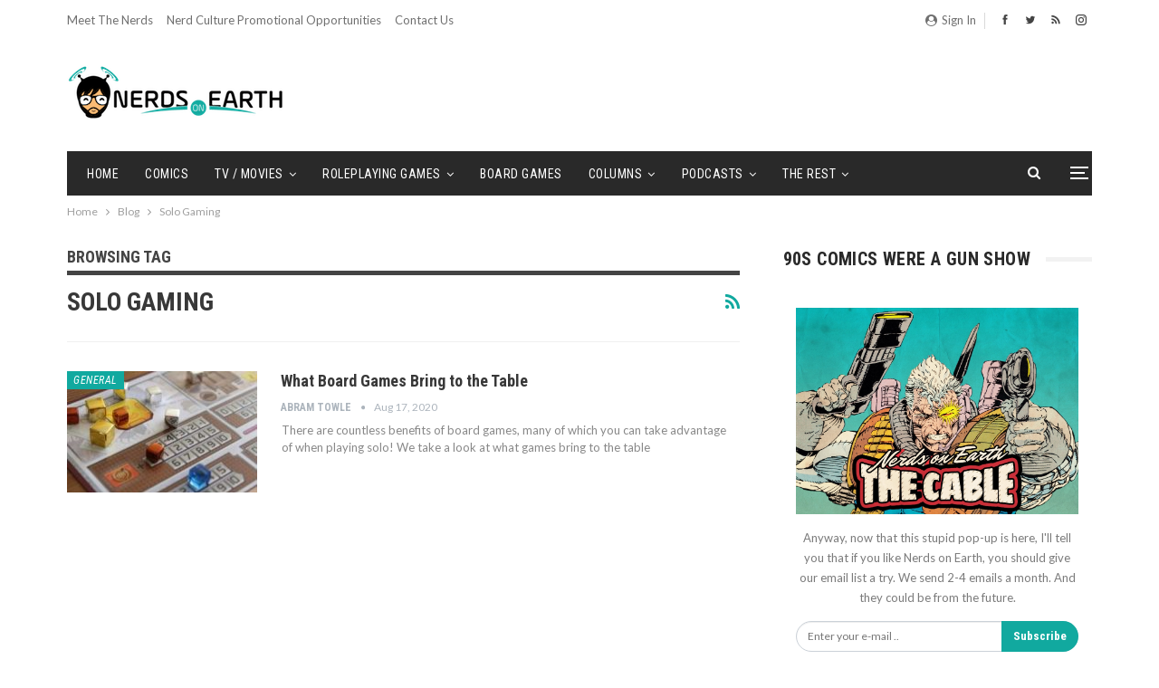

--- FILE ---
content_type: text/html; charset=UTF-8
request_url: https://nerdsonearth.com/tag/solo-gaming/
body_size: 17361
content:

	<!DOCTYPE html>
		<!--[if IE 8]>
	<html class="ie ie8" lang="en-US"> <![endif]-->
	<!--[if IE 9]>
	<html class="ie ie9" lang="en-US"> <![endif]-->
	<!--[if gt IE 9]><!-->
<html lang="en-US"> <!--<![endif]-->
	<head>
		<!-- Google Tag Manager -->
<script>(function(w,d,s,l,i){w[l]=w[l]||[];w[l].push({'gtm.start':
new Date().getTime(),event:'gtm.js'});var f=d.getElementsByTagName(s)[0],
j=d.createElement(s),dl=l!='dataLayer'?'&l='+l:'';j.async=true;j.src=
'https://www.googletagmanager.com/gtm.js?id='+i+dl;f.parentNode.insertBefore(j,f);
})(window,document,'script','dataLayer','GTM-5H68W7L');</script>
<!-- End Google Tag Manager -->



		<meta charset="UTF-8">
		<meta http-equiv="X-UA-Compatible" content="IE=edge">
		<meta name="viewport" content="width=device-width, initial-scale=1.0">
		<link rel="pingback" href="https://nerdsonearth.com/xmlrpc.php"/>

		<meta name='robots' content='max-image-preview:large' />
	<style>img:is([sizes="auto" i], [sizes^="auto," i]) { contain-intrinsic-size: 3000px 1500px }</style>
	
	<!-- This site is optimized with the Yoast SEO Premium plugin v14.1 - https://yoast.com/wordpress/plugins/seo/ -->
	<title>Solo Gaming Archives - Nerds on Earth</title>
	<meta name="robots" content="index, follow" />
	<meta name="googlebot" content="index, follow, max-snippet:-1, max-image-preview:large, max-video-preview:-1" />
	<meta name="bingbot" content="index, follow, max-snippet:-1, max-image-preview:large, max-video-preview:-1" />
	<link rel="canonical" href="https://nerdsonearth.com/tag/solo-gaming/" />
	<meta property="og:locale" content="en_US" />
	<meta property="og:type" content="article" />
	<meta property="og:title" content="Solo Gaming Archives - Nerds on Earth" />
	<meta property="og:url" content="https://nerdsonearth.com/tag/solo-gaming/" />
	<meta property="og:site_name" content="Nerds on Earth" />
	<meta name="twitter:card" content="summary" />
	<meta name="twitter:site" content="@nerdsonearth" />
	<script type="application/ld+json" class="yoast-schema-graph">{"@context":"https://schema.org","@graph":[{"@type":"WebSite","@id":"https://nerdsonearth.com/#website","url":"https://nerdsonearth.com/","name":"Nerds on Earth","description":"The best place on earth for nerds.","potentialAction":[{"@type":"SearchAction","target":"https://nerdsonearth.com/?s={search_term_string}","query-input":"required name=search_term_string"}],"inLanguage":"en-US"},{"@type":"CollectionPage","@id":"https://nerdsonearth.com/tag/solo-gaming/#webpage","url":"https://nerdsonearth.com/tag/solo-gaming/","name":"Solo Gaming Archives - Nerds on Earth","isPartOf":{"@id":"https://nerdsonearth.com/#website"},"inLanguage":"en-US"}]}</script>
	<!-- / Yoast SEO Premium plugin. -->


<link rel='dns-prefetch' href='//fonts.googleapis.com' />
<script type="text/javascript">
/* <![CDATA[ */
window._wpemojiSettings = {"baseUrl":"https:\/\/s.w.org\/images\/core\/emoji\/16.0.1\/72x72\/","ext":".png","svgUrl":"https:\/\/s.w.org\/images\/core\/emoji\/16.0.1\/svg\/","svgExt":".svg","source":{"concatemoji":"https:\/\/nerdsonearth.com\/wp-includes\/js\/wp-emoji-release.min.js?ver=6.8.3"}};
/*! This file is auto-generated */
!function(s,n){var o,i,e;function c(e){try{var t={supportTests:e,timestamp:(new Date).valueOf()};sessionStorage.setItem(o,JSON.stringify(t))}catch(e){}}function p(e,t,n){e.clearRect(0,0,e.canvas.width,e.canvas.height),e.fillText(t,0,0);var t=new Uint32Array(e.getImageData(0,0,e.canvas.width,e.canvas.height).data),a=(e.clearRect(0,0,e.canvas.width,e.canvas.height),e.fillText(n,0,0),new Uint32Array(e.getImageData(0,0,e.canvas.width,e.canvas.height).data));return t.every(function(e,t){return e===a[t]})}function u(e,t){e.clearRect(0,0,e.canvas.width,e.canvas.height),e.fillText(t,0,0);for(var n=e.getImageData(16,16,1,1),a=0;a<n.data.length;a++)if(0!==n.data[a])return!1;return!0}function f(e,t,n,a){switch(t){case"flag":return n(e,"\ud83c\udff3\ufe0f\u200d\u26a7\ufe0f","\ud83c\udff3\ufe0f\u200b\u26a7\ufe0f")?!1:!n(e,"\ud83c\udde8\ud83c\uddf6","\ud83c\udde8\u200b\ud83c\uddf6")&&!n(e,"\ud83c\udff4\udb40\udc67\udb40\udc62\udb40\udc65\udb40\udc6e\udb40\udc67\udb40\udc7f","\ud83c\udff4\u200b\udb40\udc67\u200b\udb40\udc62\u200b\udb40\udc65\u200b\udb40\udc6e\u200b\udb40\udc67\u200b\udb40\udc7f");case"emoji":return!a(e,"\ud83e\udedf")}return!1}function g(e,t,n,a){var r="undefined"!=typeof WorkerGlobalScope&&self instanceof WorkerGlobalScope?new OffscreenCanvas(300,150):s.createElement("canvas"),o=r.getContext("2d",{willReadFrequently:!0}),i=(o.textBaseline="top",o.font="600 32px Arial",{});return e.forEach(function(e){i[e]=t(o,e,n,a)}),i}function t(e){var t=s.createElement("script");t.src=e,t.defer=!0,s.head.appendChild(t)}"undefined"!=typeof Promise&&(o="wpEmojiSettingsSupports",i=["flag","emoji"],n.supports={everything:!0,everythingExceptFlag:!0},e=new Promise(function(e){s.addEventListener("DOMContentLoaded",e,{once:!0})}),new Promise(function(t){var n=function(){try{var e=JSON.parse(sessionStorage.getItem(o));if("object"==typeof e&&"number"==typeof e.timestamp&&(new Date).valueOf()<e.timestamp+604800&&"object"==typeof e.supportTests)return e.supportTests}catch(e){}return null}();if(!n){if("undefined"!=typeof Worker&&"undefined"!=typeof OffscreenCanvas&&"undefined"!=typeof URL&&URL.createObjectURL&&"undefined"!=typeof Blob)try{var e="postMessage("+g.toString()+"("+[JSON.stringify(i),f.toString(),p.toString(),u.toString()].join(",")+"));",a=new Blob([e],{type:"text/javascript"}),r=new Worker(URL.createObjectURL(a),{name:"wpTestEmojiSupports"});return void(r.onmessage=function(e){c(n=e.data),r.terminate(),t(n)})}catch(e){}c(n=g(i,f,p,u))}t(n)}).then(function(e){for(var t in e)n.supports[t]=e[t],n.supports.everything=n.supports.everything&&n.supports[t],"flag"!==t&&(n.supports.everythingExceptFlag=n.supports.everythingExceptFlag&&n.supports[t]);n.supports.everythingExceptFlag=n.supports.everythingExceptFlag&&!n.supports.flag,n.DOMReady=!1,n.readyCallback=function(){n.DOMReady=!0}}).then(function(){return e}).then(function(){var e;n.supports.everything||(n.readyCallback(),(e=n.source||{}).concatemoji?t(e.concatemoji):e.wpemoji&&e.twemoji&&(t(e.twemoji),t(e.wpemoji)))}))}((window,document),window._wpemojiSettings);
/* ]]> */
</script>
<style id='wp-emoji-styles-inline-css' type='text/css'>

	img.wp-smiley, img.emoji {
		display: inline !important;
		border: none !important;
		box-shadow: none !important;
		height: 1em !important;
		width: 1em !important;
		margin: 0 0.07em !important;
		vertical-align: -0.1em !important;
		background: none !important;
		padding: 0 !important;
	}
</style>
<link rel='stylesheet' id='wp-block-library-css' href='https://nerdsonearth.com/wp-includes/css/dist/block-library/style.min.css?ver=6.8.3' type='text/css' media='all' />
<style id='classic-theme-styles-inline-css' type='text/css'>
/*! This file is auto-generated */
.wp-block-button__link{color:#fff;background-color:#32373c;border-radius:9999px;box-shadow:none;text-decoration:none;padding:calc(.667em + 2px) calc(1.333em + 2px);font-size:1.125em}.wp-block-file__button{background:#32373c;color:#fff;text-decoration:none}
</style>
<style id='powerpress-player-block-style-inline-css' type='text/css'>


</style>
<style id='global-styles-inline-css' type='text/css'>
:root{--wp--preset--aspect-ratio--square: 1;--wp--preset--aspect-ratio--4-3: 4/3;--wp--preset--aspect-ratio--3-4: 3/4;--wp--preset--aspect-ratio--3-2: 3/2;--wp--preset--aspect-ratio--2-3: 2/3;--wp--preset--aspect-ratio--16-9: 16/9;--wp--preset--aspect-ratio--9-16: 9/16;--wp--preset--color--black: #000000;--wp--preset--color--cyan-bluish-gray: #abb8c3;--wp--preset--color--white: #ffffff;--wp--preset--color--pale-pink: #f78da7;--wp--preset--color--vivid-red: #cf2e2e;--wp--preset--color--luminous-vivid-orange: #ff6900;--wp--preset--color--luminous-vivid-amber: #fcb900;--wp--preset--color--light-green-cyan: #7bdcb5;--wp--preset--color--vivid-green-cyan: #00d084;--wp--preset--color--pale-cyan-blue: #8ed1fc;--wp--preset--color--vivid-cyan-blue: #0693e3;--wp--preset--color--vivid-purple: #9b51e0;--wp--preset--gradient--vivid-cyan-blue-to-vivid-purple: linear-gradient(135deg,rgba(6,147,227,1) 0%,rgb(155,81,224) 100%);--wp--preset--gradient--light-green-cyan-to-vivid-green-cyan: linear-gradient(135deg,rgb(122,220,180) 0%,rgb(0,208,130) 100%);--wp--preset--gradient--luminous-vivid-amber-to-luminous-vivid-orange: linear-gradient(135deg,rgba(252,185,0,1) 0%,rgba(255,105,0,1) 100%);--wp--preset--gradient--luminous-vivid-orange-to-vivid-red: linear-gradient(135deg,rgba(255,105,0,1) 0%,rgb(207,46,46) 100%);--wp--preset--gradient--very-light-gray-to-cyan-bluish-gray: linear-gradient(135deg,rgb(238,238,238) 0%,rgb(169,184,195) 100%);--wp--preset--gradient--cool-to-warm-spectrum: linear-gradient(135deg,rgb(74,234,220) 0%,rgb(151,120,209) 20%,rgb(207,42,186) 40%,rgb(238,44,130) 60%,rgb(251,105,98) 80%,rgb(254,248,76) 100%);--wp--preset--gradient--blush-light-purple: linear-gradient(135deg,rgb(255,206,236) 0%,rgb(152,150,240) 100%);--wp--preset--gradient--blush-bordeaux: linear-gradient(135deg,rgb(254,205,165) 0%,rgb(254,45,45) 50%,rgb(107,0,62) 100%);--wp--preset--gradient--luminous-dusk: linear-gradient(135deg,rgb(255,203,112) 0%,rgb(199,81,192) 50%,rgb(65,88,208) 100%);--wp--preset--gradient--pale-ocean: linear-gradient(135deg,rgb(255,245,203) 0%,rgb(182,227,212) 50%,rgb(51,167,181) 100%);--wp--preset--gradient--electric-grass: linear-gradient(135deg,rgb(202,248,128) 0%,rgb(113,206,126) 100%);--wp--preset--gradient--midnight: linear-gradient(135deg,rgb(2,3,129) 0%,rgb(40,116,252) 100%);--wp--preset--font-size--small: 13px;--wp--preset--font-size--medium: 20px;--wp--preset--font-size--large: 36px;--wp--preset--font-size--x-large: 42px;--wp--preset--spacing--20: 0.44rem;--wp--preset--spacing--30: 0.67rem;--wp--preset--spacing--40: 1rem;--wp--preset--spacing--50: 1.5rem;--wp--preset--spacing--60: 2.25rem;--wp--preset--spacing--70: 3.38rem;--wp--preset--spacing--80: 5.06rem;--wp--preset--shadow--natural: 6px 6px 9px rgba(0, 0, 0, 0.2);--wp--preset--shadow--deep: 12px 12px 50px rgba(0, 0, 0, 0.4);--wp--preset--shadow--sharp: 6px 6px 0px rgba(0, 0, 0, 0.2);--wp--preset--shadow--outlined: 6px 6px 0px -3px rgba(255, 255, 255, 1), 6px 6px rgba(0, 0, 0, 1);--wp--preset--shadow--crisp: 6px 6px 0px rgba(0, 0, 0, 1);}:where(.is-layout-flex){gap: 0.5em;}:where(.is-layout-grid){gap: 0.5em;}body .is-layout-flex{display: flex;}.is-layout-flex{flex-wrap: wrap;align-items: center;}.is-layout-flex > :is(*, div){margin: 0;}body .is-layout-grid{display: grid;}.is-layout-grid > :is(*, div){margin: 0;}:where(.wp-block-columns.is-layout-flex){gap: 2em;}:where(.wp-block-columns.is-layout-grid){gap: 2em;}:where(.wp-block-post-template.is-layout-flex){gap: 1.25em;}:where(.wp-block-post-template.is-layout-grid){gap: 1.25em;}.has-black-color{color: var(--wp--preset--color--black) !important;}.has-cyan-bluish-gray-color{color: var(--wp--preset--color--cyan-bluish-gray) !important;}.has-white-color{color: var(--wp--preset--color--white) !important;}.has-pale-pink-color{color: var(--wp--preset--color--pale-pink) !important;}.has-vivid-red-color{color: var(--wp--preset--color--vivid-red) !important;}.has-luminous-vivid-orange-color{color: var(--wp--preset--color--luminous-vivid-orange) !important;}.has-luminous-vivid-amber-color{color: var(--wp--preset--color--luminous-vivid-amber) !important;}.has-light-green-cyan-color{color: var(--wp--preset--color--light-green-cyan) !important;}.has-vivid-green-cyan-color{color: var(--wp--preset--color--vivid-green-cyan) !important;}.has-pale-cyan-blue-color{color: var(--wp--preset--color--pale-cyan-blue) !important;}.has-vivid-cyan-blue-color{color: var(--wp--preset--color--vivid-cyan-blue) !important;}.has-vivid-purple-color{color: var(--wp--preset--color--vivid-purple) !important;}.has-black-background-color{background-color: var(--wp--preset--color--black) !important;}.has-cyan-bluish-gray-background-color{background-color: var(--wp--preset--color--cyan-bluish-gray) !important;}.has-white-background-color{background-color: var(--wp--preset--color--white) !important;}.has-pale-pink-background-color{background-color: var(--wp--preset--color--pale-pink) !important;}.has-vivid-red-background-color{background-color: var(--wp--preset--color--vivid-red) !important;}.has-luminous-vivid-orange-background-color{background-color: var(--wp--preset--color--luminous-vivid-orange) !important;}.has-luminous-vivid-amber-background-color{background-color: var(--wp--preset--color--luminous-vivid-amber) !important;}.has-light-green-cyan-background-color{background-color: var(--wp--preset--color--light-green-cyan) !important;}.has-vivid-green-cyan-background-color{background-color: var(--wp--preset--color--vivid-green-cyan) !important;}.has-pale-cyan-blue-background-color{background-color: var(--wp--preset--color--pale-cyan-blue) !important;}.has-vivid-cyan-blue-background-color{background-color: var(--wp--preset--color--vivid-cyan-blue) !important;}.has-vivid-purple-background-color{background-color: var(--wp--preset--color--vivid-purple) !important;}.has-black-border-color{border-color: var(--wp--preset--color--black) !important;}.has-cyan-bluish-gray-border-color{border-color: var(--wp--preset--color--cyan-bluish-gray) !important;}.has-white-border-color{border-color: var(--wp--preset--color--white) !important;}.has-pale-pink-border-color{border-color: var(--wp--preset--color--pale-pink) !important;}.has-vivid-red-border-color{border-color: var(--wp--preset--color--vivid-red) !important;}.has-luminous-vivid-orange-border-color{border-color: var(--wp--preset--color--luminous-vivid-orange) !important;}.has-luminous-vivid-amber-border-color{border-color: var(--wp--preset--color--luminous-vivid-amber) !important;}.has-light-green-cyan-border-color{border-color: var(--wp--preset--color--light-green-cyan) !important;}.has-vivid-green-cyan-border-color{border-color: var(--wp--preset--color--vivid-green-cyan) !important;}.has-pale-cyan-blue-border-color{border-color: var(--wp--preset--color--pale-cyan-blue) !important;}.has-vivid-cyan-blue-border-color{border-color: var(--wp--preset--color--vivid-cyan-blue) !important;}.has-vivid-purple-border-color{border-color: var(--wp--preset--color--vivid-purple) !important;}.has-vivid-cyan-blue-to-vivid-purple-gradient-background{background: var(--wp--preset--gradient--vivid-cyan-blue-to-vivid-purple) !important;}.has-light-green-cyan-to-vivid-green-cyan-gradient-background{background: var(--wp--preset--gradient--light-green-cyan-to-vivid-green-cyan) !important;}.has-luminous-vivid-amber-to-luminous-vivid-orange-gradient-background{background: var(--wp--preset--gradient--luminous-vivid-amber-to-luminous-vivid-orange) !important;}.has-luminous-vivid-orange-to-vivid-red-gradient-background{background: var(--wp--preset--gradient--luminous-vivid-orange-to-vivid-red) !important;}.has-very-light-gray-to-cyan-bluish-gray-gradient-background{background: var(--wp--preset--gradient--very-light-gray-to-cyan-bluish-gray) !important;}.has-cool-to-warm-spectrum-gradient-background{background: var(--wp--preset--gradient--cool-to-warm-spectrum) !important;}.has-blush-light-purple-gradient-background{background: var(--wp--preset--gradient--blush-light-purple) !important;}.has-blush-bordeaux-gradient-background{background: var(--wp--preset--gradient--blush-bordeaux) !important;}.has-luminous-dusk-gradient-background{background: var(--wp--preset--gradient--luminous-dusk) !important;}.has-pale-ocean-gradient-background{background: var(--wp--preset--gradient--pale-ocean) !important;}.has-electric-grass-gradient-background{background: var(--wp--preset--gradient--electric-grass) !important;}.has-midnight-gradient-background{background: var(--wp--preset--gradient--midnight) !important;}.has-small-font-size{font-size: var(--wp--preset--font-size--small) !important;}.has-medium-font-size{font-size: var(--wp--preset--font-size--medium) !important;}.has-large-font-size{font-size: var(--wp--preset--font-size--large) !important;}.has-x-large-font-size{font-size: var(--wp--preset--font-size--x-large) !important;}
:where(.wp-block-post-template.is-layout-flex){gap: 1.25em;}:where(.wp-block-post-template.is-layout-grid){gap: 1.25em;}
:where(.wp-block-columns.is-layout-flex){gap: 2em;}:where(.wp-block-columns.is-layout-grid){gap: 2em;}
:root :where(.wp-block-pullquote){font-size: 1.5em;line-height: 1.6;}
</style>
<link rel='stylesheet' id='contact-form-7-css' href='https://nerdsonearth.com/wp-content/plugins/contact-form-7/includes/css/styles.css?ver=6.1.4' type='text/css' media='all' />
<link rel='stylesheet' id='wp-components-css' href='https://nerdsonearth.com/wp-includes/css/dist/components/style.min.css?ver=6.8.3' type='text/css' media='all' />
<link rel='stylesheet' id='godaddy-styles-css' href='https://nerdsonearth.com/wp-content/mu-plugins/vendor/wpex/godaddy-launch/includes/Dependencies/GoDaddy/Styles/build/latest.css?ver=2.0.2' type='text/css' media='all' />
<link rel='stylesheet' id='better-framework-main-fonts-css' href='https://fonts.googleapis.com/css?family=Lato:400,400italic%7CRoboto+Condensed:700,400italic,400%7COpen+Sans:400%7CNoto+Sans:400&#038;display=swap' type='text/css' media='all' />
<script type="text/javascript" src="https://nerdsonearth.com/wp-includes/js/jquery/jquery.min.js?ver=3.7.1" id="jquery-core-js"></script>
<script type="text/javascript" src="https://nerdsonearth.com/wp-includes/js/jquery/jquery-migrate.min.js?ver=3.4.1" id="jquery-migrate-js"></script>
<!--[if lt IE 9]>
<script type="text/javascript" src="https://nerdsonearth.com/wp-content/themes/publisher_rename/includes/libs/better-framework/assets/js/html5shiv.min.js?ver=3.15.0" id="bf-html5shiv-js"></script>
<![endif]-->
<!--[if lt IE 9]>
<script type="text/javascript" src="https://nerdsonearth.com/wp-content/themes/publisher_rename/includes/libs/better-framework/assets/js/respond.min.js?ver=3.15.0" id="bf-respond-js"></script>
<![endif]-->
<link rel="https://api.w.org/" href="https://nerdsonearth.com/wp-json/" /><link rel="alternate" title="JSON" type="application/json" href="https://nerdsonearth.com/wp-json/wp/v2/tags/30233" /><link rel="EditURI" type="application/rsd+xml" title="RSD" href="https://nerdsonearth.com/xmlrpc.php?rsd" />
<meta name="generator" content="WordPress 6.8.3" />
            <script type="text/javascript"><!--
                                function powerpress_pinw(pinw_url){window.open(pinw_url, 'PowerPressPlayer','toolbar=0,status=0,resizable=1,width=460,height=320');	return false;}
                //-->

                // tabnab protection
                window.addEventListener('load', function () {
                    // make all links have rel="noopener noreferrer"
                    document.querySelectorAll('a[target="_blank"]').forEach(link => {
                        link.setAttribute('rel', 'noopener noreferrer');
                    });
                });
            </script>
            <meta name="description" content="There are countless benefits of board games, many of which you can take advantage of when playing solo! We take a look at what games bring to the table">
<meta name="google-site-verification" content="PXT0mQp5-NmGPO_lh1sNtR7JVQgcSWaF3ApXToXV3AM" />

<script async='async'
src='https://www.googletagservices.com/tag/js/gpt.js'></script>
<script>
var googletag = googletag || {};
googletag.cmd = googletag.cmd || [];
</script>

<script>
googletag.cmd.push(function() {
  googletag.defineSlot('/21368408/nerdsonearth-com_300x250', [300,
250], 'div-gpt-ad-1531898278138-0').addService(googletag.pubads());
  googletag.defineSlot('/21368408/nerdsonearth-com_728x90', [728,
90], 'div-gpt-ad-1531898278138-1').addService(googletag.pubads());
  googletag.pubads().enableSingleRequest();
  googletag.enableServices();
});
</script>			<link rel="shortcut icon" href="https://nerdsonearth.com/wp-content/uploads/2018/05/nerds_head_tiny_menu_bar.png"><meta name="generator" content="Powered by WPBakery Page Builder - drag and drop page builder for WordPress."/>
<script type="application/ld+json">{
    "@context": "http://schema.org/",
    "@type": "Organization",
    "@id": "#organization",
    "logo": {
        "@type": "ImageObject",
        "url": "https://nerdsonearth.com/wp-content/uploads/2017/08/noe-logo-large.png"
    },
    "url": "https://nerdsonearth.com/",
    "name": "Nerds on Earth",
    "description": "The best place on earth for nerds."
}</script>
<script type="application/ld+json">{
    "@context": "http://schema.org/",
    "@type": "WebSite",
    "name": "Nerds on Earth",
    "alternateName": "The best place on earth for nerds.",
    "url": "https://nerdsonearth.com/"
}</script>
<link rel='stylesheet' id='bf-minifed-css-1' href='https://nerdsonearth.com/wp-content/bs-booster-cache/0e9cf7c025a92f050f4088c64280a51e.css' type='text/css' media='all' />
<link rel='stylesheet' id='7.11.0-1768507871' href='https://nerdsonearth.com/wp-content/bs-booster-cache/91a60218e9b49229c3be2669d2acadf0.css' type='text/css' media='all' />
<link rel="icon" href="https://nerdsonearth.com/wp-content/uploads/2018/04/cropped-nerds_head_thumb2-100x100.png" sizes="32x32" />
<link rel="icon" href="https://nerdsonearth.com/wp-content/uploads/2018/04/cropped-nerds_head_thumb2-300x300.png" sizes="192x192" />
<link rel="apple-touch-icon" href="https://nerdsonearth.com/wp-content/uploads/2018/04/cropped-nerds_head_thumb2-300x300.png" />
<meta name="msapplication-TileImage" content="https://nerdsonearth.com/wp-content/uploads/2018/04/cropped-nerds_head_thumb2-300x300.png" />
		<style type="text/css" id="wp-custom-css">
			/*Author: Adam SIms
Date: 5/10/18
Purpose: Removes Yellow background color and text color. Removes yello button colors. 
Changes the hover color of submenus to black */


/* This block of code changes the majority of post names and text to the NOE Logo Color */
.main-bg-color, .main-menu.menu .sub-menu li.current-menu-item:hover>a:hover, .main-menu.menu .better-custom-badge, .off-canvas-menu .menu .better-custom-badge, ul.sub-menu.bs-pretty-tabs-elements .mega-menu.mega-type-link .mega-links>li:hover>a, .widget.widget_nav_menu .menu .better-custom-badge, .widget.widget_nav_menu ul.menu li>a:hover, .widget.widget_nav_menu ul.menu li.current-menu-item>a, .rh-header .menu-container .resp-menu .better-custom-badge, .bs-popular-categories .bs-popular-term-item:hover .term-count, .widget.widget_tag_cloud .tagcloud a:hover, span.dropcap.dropcap-square, span.dropcap.dropcap-circle, .better-control-nav li a.better-active, .better-control-nav li:hover a, .main-menu.menu>li:hover>a:before, .main-menu.menu>li.current-menu-parent>a:before, .main-menu.menu>li.current-menu-item>a:before, .main-slider .better-control-nav li a.better-active, .main-slider .better-control-nav li:hover a, .site-footer.color-scheme-dark .footer-widgets .widget.widget_tag_cloud .tagcloud a:hover, .site-footer.color-scheme-dark .footer-widgets .widget.widget_nav_menu ul.menu li a:hover, .entry-terms.via a:hover, .entry-terms.source a:hover, .entry-terms.post-tags a:hover, .comment-respond #cancel-comment-reply-link, .better-newsticker .heading, .better-newsticker .control-nav span:hover, .listing-item-text-1:hover .term-badges.floated .term-badge a, .term-badges.floated a, .archive-title .term-badges span.term-badge a:hover, .post-tp-1-header .term-badges a:hover, .archive-title .term-badges a:hover, .listing-item-tb-2:hover .term-badges.floated .term-badge a, .btn-bs-pagination:hover, .btn-bs-pagination.hover, .btn-bs-pagination.bs-pagination-in-loading, .bs-slider-dots .bs-slider-active>.bts-bs-dots-btn, .listing-item-classic:hover a.read-more, .bs-loading>div, .pagination.bs-links-pagination a:hover, .footer-widgets .bs-popular-categories .bs-popular-term-item:hover .term-count, .footer-widgets .widget .better-control-nav li a:hover, .footer-widgets .widget .better-control-nav li a.better-active, .bs-slider-2-item .content-container a.read-more:hover, .bs-slider-3-item .content-container a.read-more:hover, .main-menu.menu .sub-menu li.current-menu-item:hover>a,  .bs-slider-2-item .term-badges.floated .term-badge a, .bs-slider-3-item .term-badges.floated .term-badge a, .listing-item-blog:hover a.read-more, .back-top, .site-header .shop-cart-container .cart-handler .cart-count, .site-header .shop-cart-container .cart-box:after, .single-attachment-content .return-to:hover .fa, .topbar .topbar-date, .ajax-search-results:after, .better-gallery .gallery-title .prev:hover, .better-gallery .gallery-title .next:hover, .comments-template-multiple .nav-tabs .active a:after, .comments-template-multiple .active .comments-count, .off-canvas-inner:after, .more-stories:before, .bs-push-noti .bs-push-noti-wrapper-icon, .post-count-badge.pcb-t1.pcb-s1, .bs-fpe.bs-fpe-t2 thead {
    background-color:#11a99f !important;
}
/*This block of code changes the hover over color change for sub menus to black instead of yellow*/
.main-menu.menu .sub-menu>li:hover>a {
	 background-color:#000000 !important;

}

/*This Block of Code Changes all Headers, Menus, and sub-menus text to the NOE Logo Color */
.main-color, .screen-reader-text:hover, .screen-reader-text:active, .screen-reader-text:focus, .widget.widget_nav_menu .menu .better-custom-badge, .widget.widget_recent_comments a:hover, .bs-popular-categories .bs-popular-term-item, .main-menu.menu .sub-menu li.current-menu-item>a, .bs-about .about-link a, .comment-list .comment-footer .comment-reply-link:hover, .comment-list li.bypostauthor>article>.comment-meta .comment-author a, .comment-list li.bypostauthor>article>.comment-meta .comment-author, .comment-list .comment-footer .comment-edit-link:hover, .comment-respond #cancel-comment-reply-link, span.dropcap.dropcap-square-outline, span.dropcap.dropcap-circle-outline, ul.bs-shortcode-list li:before, a:hover, .post-meta a:hover, .site-header .top-menu.menu>li:hover>a, .site-header .top-menu.menu .sub-menu>li:hover>a, .mega-menu.mega-type-link-list .mega-links>li>a:hover, .mega-menu.mega-type-link-list .mega-links>li:hover>a, .listing-item .post-footer .post-share:hover .share-handler, .listing-item-classic .title a:hover, .single-post-content>.post-author .pre-head a:hover, .single-post-content a, .single-page-simple-content a, .site-header .search-container:hover .search-handler, .site-header .shop-cart-container.open .cart-handler, .site-header .shop-cart-container:hover .cart-handler, .site-footer .copy-2 a:hover, .site-footer .copy-1 a:hover, ul.menu.footer-menu li>a:hover, .rh-header .menu-container .resp-menu li:hover>a, .listing-item-classic:hover .title a, .post-meta a:hover, .pagination.bs-numbered-pagination>span, .pagination.bs-numbered-pagination .wp-pagenavi a:hover, .pagination.bs-numbered-pagination .page-numbers:hover, .pagination.bs-numbered-pagination .wp-pagenavi .current, .pagination.bs-numbered-pagination .current, .listing-item-text-1:hover .title a, .listing-item-text-2:hover .title a, .listing-item-text-3:hover .title a, .listing-item-text-4:hover .title a, .bs-popular-categories .bs-popular-term-item:hover, .main-menu.menu>li:hover>a, .listing-mg-5-item:hover .title, .listing-item-tall:hover>.title, .bs-text a, .wpb_text_column a, .bf-breadcrumb .bf-breadcrumb-item a:hover span, .off-canvas-menu li.current-menu-item>a, .entry-content.off_canvas_footer-info a, .comment-list .comment-content em.needs-approve, .main-menu.menu>li.current-menu-parent>a, .main-menu.menu>li.current-menu-item>a, .archive-title .rss-link {
    color : #11a99f !important;
    
}


/*This block of code changes all buttons to have the NOE Logo Color*/
button, .btn, html input[type="button"], input[type="reset"], input[type="submit"], input[type="button"], .btn:focus, .btn:hover, button:focus, button:hover, html input[type="button"]:focus, html input[type="button"]:hover, input[type="reset"]:focus, input[type="reset"]:hover, input[type="submit"]:focus, input[type="submit"]:hover, input[type="button"]:focus, input[type="button"]:hover {
    background-color: #11a99f !important;
}
/*End of all code that changes Yellow Color */		</style>
		<script async='async'
src='https://www.googletagservices.com/tag/js/gpt.js'></script>

<script>
 var googletag = googletag || {};
 googletag.cmd = googletag.cmd || [];
</script>

<script>
 googletag.cmd.push(function() {
   googletag.defineSlot('/21368408/nerdsonearth-com_300x250', [300,
250], 'div-gpt-ad-1531898278138-0').addService(googletag.pubads());
   googletag.defineSlot('/21368408/nerdsonearth-com_728x90', [728,
90], 'div-gpt-ad-1531898278138-1').addService(googletag.pubads());
   googletag.pubads().enableSingleRequest();
   googletag.enableServices();
 });
</script><noscript><style> .wpb_animate_when_almost_visible { opacity: 1; }</style></noscript>	</head>

<body class="archive tag tag-solo-gaming tag-30233 wp-theme-publisher_rename bs-theme bs-publisher bs-publisher-classic-magazine active-light-box ltr close-rh page-layout-2-col page-layout-2-col-right full-width active-sticky-sidebar main-menu-sticky-smart main-menu-boxed active-ajax-search  bs-show-ha bs-show-ha-b wpb-js-composer js-comp-ver-6.7.0 vc_responsive bs-ll-a" dir="ltr">
<!-- Global site tag (gtag.js) - Google Analytics -->
<script async src="https://www.googletagmanager.com/gtag/js?id=UA-51291734-1"></script>
<script>




  window.dataLayer = window.dataLayer || [];
  function gtag(){dataLayer.push(arguments);}
  gtag('js', new Date());

  gtag('config', 'UA-51291734-1');
</script>
<!-- Google Tag Manager (noscript) -->
<noscript><iframe src="https://www.googletagmanager.com/ns.html?id=GTM-5H68W7L"
height="0" width="0" style="display:none;visibility:hidden"></iframe></noscript>
<!-- End Google Tag Manager (noscript) --><div class="off-canvas-overlay"></div>
<div class="off-canvas-container left skin-white">
	<div class="off-canvas-inner">
		<span class="canvas-close"><i></i></span>
					<div class="off-canvas-header">
									<div class="logo">

						<a href="https://nerdsonearth.com/">
							<img src="https://nerdsonearth.com/wp-content/uploads/2018/05/NoE-AMP-Logo-190x36.png"
							     alt="Nerds on Earth">
						</a>
					</div>
										<div class="site-name">Nerds on Earth</div>
									<div class="site-description">The best place on Earth for nerds. </div>
			</div>
						<div class="off-canvas-search">
				<form role="search" method="get" action="https://nerdsonearth.com">
					<input type="text" name="s" value=""
					       placeholder="Search...">
					<i class="fa fa-search"></i>
				</form>
			</div>
						<div class="off-canvas-menu">
				<div class="off-canvas-menu-fallback"></div>
			</div>
						<div class="off_canvas_footer">
				<div class="off_canvas_footer-info entry-content">
							<div  class="  better-studio-shortcode bsc-clearfix better-social-counter style-button colored in-4-col">
						<ul class="social-list bsc-clearfix"><li class="social-item facebook"><a href = "https://www.facebook.com/nerdsonearth" target = "_blank" > <i class="item-icon bsfi-facebook" ></i><span class="item-title" > Likes </span> </a> </li> <li class="social-item twitter"><a href = "https://twitter.com/nerdsonearth" target = "_blank" > <i class="item-icon bsfi-twitter" ></i><span class="item-title" > Followers </span> </a> </li> <li class="social-item rss"><a href = "https://nerdsonearth.com/feed/rss/" target = "_blank" > <i class="item-icon bsfi-rss" ></i><span class="item-title" > Subscribe </span> </a> </li> <li class="social-item instagram"><a href = "https://instagram.com/nerds_on_earth" target = "_blank" > <i class="item-icon bsfi-instagram" ></i><span class="item-title" > Followers </span> </a> </li> 			</ul>
		</div>
						</div>
			</div>
				</div>
</div>
		<div class="main-wrap content-main-wrap">
			<header id="header" class="site-header header-style-2 boxed" itemscope="itemscope" itemtype="https://schema.org/WPHeader">

		<section class="topbar topbar-style-1 hidden-xs hidden-xs">
	<div class="content-wrap">
		<div class="container">
			<div class="topbar-inner clearfix">

									<div class="section-links">
								<div  class="  better-studio-shortcode bsc-clearfix better-social-counter style-button not-colored in-4-col">
						<ul class="social-list bsc-clearfix"><li class="social-item facebook"><a href = "https://www.facebook.com/nerdsonearth" target = "_blank" > <i class="item-icon bsfi-facebook" ></i><span class="item-title" > Likes </span> </a> </li> <li class="social-item twitter"><a href = "https://twitter.com/nerdsonearth" target = "_blank" > <i class="item-icon bsfi-twitter" ></i><span class="item-title" > Followers </span> </a> </li> <li class="social-item rss"><a href = "https://nerdsonearth.com/feed/rss/" target = "_blank" > <i class="item-icon bsfi-rss" ></i><span class="item-title" > Subscribe </span> </a> </li> <li class="social-item instagram"><a href = "https://instagram.com/nerds_on_earth" target = "_blank" > <i class="item-icon bsfi-instagram" ></i><span class="item-title" > Followers </span> </a> </li> 			</ul>
		</div>
									<a class="topbar-sign-in behind-social"
							   data-toggle="modal" data-target="#bsLoginModal">
								<i class="fa fa-user-circle"></i> Sign in							</a>

							<div class="modal sign-in-modal fade" id="bsLoginModal" tabindex="-1" role="dialog"
							     style="display: none">
								<div class="modal-dialog" role="document">
									<div class="modal-content">
											<span class="close-modal" data-dismiss="modal" aria-label="Close"><i
														class="fa fa-close"></i></span>
										<div class="modal-body">
											<div id="form_91360_" class="bs-shortcode bs-login-shortcode ">
		<div class="bs-login bs-type-login"  style="display:none">

					<div class="bs-login-panel bs-login-sign-panel bs-current-login-panel">
								<form name="loginform"
				      action="https://nerdsonearth.com/wp-login.php" method="post">

					
					<div class="login-header">
						<span class="login-icon fa fa-user-circle main-color"></span>
						<p>Welcome, Login to your account.</p>
					</div>
					
					<div class="login-field login-username">
						<input type="text" name="log" id="form_91360_user_login" class="input"
						       value="" size="20"
						       placeholder="Username or Email..." required/>
					</div>

					<div class="login-field login-password">
						<input type="password" name="pwd" id="form_91360_user_pass"
						       class="input"
						       value="" size="20" placeholder="Password..."
						       required/>
					</div>

					<div hidden class="wpsec_captcha_wrapper">
            <div class="wpsec_captcha_image"></div>
            <label for="wpsec_captcha_answer">Type in the text displayed above</label>
            <input type="text" class="wpsec_captcha_answer" name="wpsec_captcha_answer" value=""/>
        </div>
					<div class="login-field">
						<a href="https://nerdsonearth.com/wp-login.php?action=lostpassword&redirect_to=https%3A%2F%2Fnerdsonearth.com%2Ftag%2Fsolo-gaming%2F"
						   class="go-reset-panel">Forget password?</a>

													<span class="login-remember">
							<input class="remember-checkbox" name="rememberme" type="checkbox"
							       id="form_91360_rememberme"
							       value="forever"  />
							<label class="remember-label">Remember me</label>
						</span>
											</div>

							<div hidden class="wpsec_captcha_wrapper">
			<div class="wpsec_captcha_image"></div>
			<label for="wpsec_captcha_answer">
			Type in the text displayed above			</label>
			<input type="text" class="wpsec_captcha_answer" name="wpsec_captcha_answer" value=""/>
		</div>
		
					<div class="login-field login-submit">
						<input type="submit" name="wp-submit"
						       class="button-primary login-btn"
						       value="Log In"/>
						<input type="hidden" name="redirect_to" value="https://nerdsonearth.com/tag/solo-gaming/"/>
					</div>

									</form>
			</div>

			<div class="bs-login-panel bs-login-reset-panel">

				<span class="go-login-panel"><i
							class="fa fa-angle-left"></i> Sign in</span>

				<div class="bs-login-reset-panel-inner">
					<div class="login-header">
						<span class="login-icon fa fa-support"></span>
						<p>Recover your password.</p>
						<p>A password will be e-mailed to you.</p>
					</div>
										<form name="lostpasswordform" id="form_91360_lostpasswordform"
					      action="https://nerdsonearth.com/wp-login.php?action=lostpassword"
					      method="post">

						<div class="login-field reset-username">
							<input type="text" name="user_login" class="input" value=""
							       placeholder="Username or Email..."
							       required/>
						</div>

						
						<div class="login-field reset-submit">

							<input type="hidden" name="redirect_to" value=""/>
							<input type="submit" name="wp-submit" class="login-btn"
							       value="Send My Password"/>

						</div>
					</form>
				</div>
			</div>
			</div>
	</div>
										</div>
									</div>
								</div>
							</div>
												</div>
				
				<div class="section-menu">
						<div id="menu-top" class="menu top-menu-wrapper" role="navigation" itemscope="itemscope" itemtype="https://schema.org/SiteNavigationElement">
		<nav class="top-menu-container">

			<ul id="top-navigation" class="top-menu menu clearfix bsm-pure">
				<li id="menu-item-17777" class="menu-item menu-item-type-post_type menu-item-object-page better-anim-fade menu-item-17777"><a href="https://nerdsonearth.com/our-contributors-3/">Meet the Nerds</a></li>
<li id="menu-item-17712" class="menu-item menu-item-type-post_type menu-item-object-page better-anim-fade menu-item-17712"><a href="https://nerdsonearth.com/nerd-culture-promotional-opportunities/">Nerd Culture Promotional Opportunities</a></li>
<li id="menu-item-17551" class="menu-item menu-item-type-post_type menu-item-object-page better-anim-fade menu-item-17551"><a href="https://nerdsonearth.com/bs-contact-us/">Contact Us</a></li>
			</ul>

		</nav>
	</div>
				</div>
			</div>
		</div>
	</div>
</section>
		<div class="header-inner">
			<div class="content-wrap">
				<div class="container">
					<div class="row">
						<div class="row-height">
							<div class="logo-col col-xs-4">
								<div class="col-inside">
									<div id="site-branding" class="site-branding">
	<p  id="site-title" class="logo h1 img-logo">
	<a href="https://nerdsonearth.com/" itemprop="url" rel="home">
					<img id="site-logo" src="https://nerdsonearth.com/wp-content/uploads/2017/08/noe-logo-large.png"
			     alt="The best place on Earth for nerds."  />

			<span class="site-title">The best place on Earth for nerds. - The best place on earth for nerds.</span>
				</a>
</p>
</div><!-- .site-branding -->
								</div>
							</div>
															<div class="sidebar-col col-xs-8">
									<div class="col-inside">
										<aside id="sidebar" class="sidebar" role="complementary" itemscope="itemscope" itemtype="https://schema.org/WPSideBar">
											<div class="ncmtfsrbi ncmtfsrbi-pubadban ncmtfsrbi-show-desktop ncmtfsrbi-show-tablet-portrait ncmtfsrbi-show-tablet-landscape ncmtfsrbi-show-phone ncmtfsrbi-loc-header_aside_logo ncmtfsrbi-align-right ncmtfsrbi-column-1 ncmtfsrbi-clearfix no-bg-box-model"><div id="ncmtfsrbi-18985-1569303545" class="ncmtfsrbi-container ncmtfsrbi-type-custom_code " itemscope="" itemtype="https://schema.org/WPAdBlock" data-adid="18985" data-type="custom_code"><!-- /21368408/nerdsonearth-com_728x90 -->
<div id='div-gpt-ad-1531898278138-1' style='height:90px; width:728px;'>
<script>
googletag.cmd.push(function() {
googletag.display('div-gpt-ad-1531898278138-1'); });
</script>
</div></div></div>										</aside>
									</div>
								</div>
														</div>
					</div>
				</div>
			</div>
		</div>

		<div id="menu-main" class="menu main-menu-wrapper show-search-item show-off-canvas menu-actions-btn-width-2" role="navigation" itemscope="itemscope" itemtype="https://schema.org/SiteNavigationElement">
	<div class="main-menu-inner">
		<div class="content-wrap">
			<div class="container">

				<nav class="main-menu-container">
					<ul id="main-navigation" class="main-menu menu bsm-pure clearfix">
						<li id="menu-item-549" class="menu-item menu-item-type-custom menu-item-object-custom menu-item-home better-anim-fade menu-item-549"><a href="https://nerdsonearth.com">Home</a></li>
<li id="menu-item-17" class="menu-item menu-item-type-taxonomy menu-item-object-category menu-term-2 better-anim-fade menu-item-17"><a href="https://nerdsonearth.com/category/comics/">Comics</a></li>
<li id="menu-item-8121" class="menu-item menu-item-type-custom menu-item-object-custom menu-item-has-children better-anim-fade menu-item-8121"><a href="#">TV / Movies</a>
<ul class="sub-menu">
	<li id="menu-item-135" class="menu-item menu-item-type-taxonomy menu-item-object-category menu-term-35 better-anim-fade menu-item-135"><a href="https://nerdsonearth.com/category/movies/">Movies</a></li>
	<li id="menu-item-8127" class="menu-item menu-item-type-taxonomy menu-item-object-category menu-term-185 better-anim-fade menu-item-8127"><a href="https://nerdsonearth.com/category/starwars/">Star Wars</a></li>
	<li id="menu-item-79" class="menu-item menu-item-type-taxonomy menu-item-object-category menu-term-15 better-anim-fade menu-item-79"><a href="https://nerdsonearth.com/category/television/">Television</a></li>
	<li id="menu-item-8129" class="menu-item menu-item-type-taxonomy menu-item-object-category menu-term-399 better-anim-fade menu-item-8129"><a href="https://nerdsonearth.com/category/the-walking-dead/">The Walking Dead</a></li>
</ul>
</li>
<li id="menu-item-8126" class="menu-item menu-item-type-taxonomy menu-item-object-category menu-item-has-children menu-term-186 better-anim-fade menu-item-8126"><a href="https://nerdsonearth.com/category/roleplayinggames/">Roleplaying Games</a>
<ul class="sub-menu">
	<li id="menu-item-33556" class="menu-have-icon menu-icon-type-custom-icon menu-item menu-item-type-custom menu-item-object-custom better-anim-fade menu-item-33556"><a href="https://nerdsonearth.com/tag/tabletop-takeaways//"><i class="bf-icon bf-custom-icon "><img style="max-width:25px" src="https://nerdsonearth.com/wp-content/uploads/2019/12/d20-icon-22.png"></i><Strong>Tabletop Takeaways</strong>: Tips for Dungeon Masters with a Narrative Spin</a></li>
	<li id="menu-item-28163" class="menu-have-icon menu-icon-type-custom-icon menu-item menu-item-type-custom menu-item-object-custom better-anim-fade menu-item-28163"><a href="https://nerdsonearth.com/tag/staying-in-character/"><i class="bf-icon bf-custom-icon "><img style="max-width:25px" src="https://nerdsonearth.com/wp-content/uploads/2019/12/d20-icon-22.png"></i><Strong>Staying in Character</strong>: Character Builds for D&#038;D 5e, Pathfinder 2E, and Starfinder from Popular Culture</a></li>
	<li id="menu-item-14481" class="menu-have-icon menu-icon-type-custom-icon menu-item menu-item-type-custom menu-item-object-custom better-anim-fade menu-item-14481"><a href="https://nerdsonearth.com/tag/fantastic-fights/"><i class="bf-icon bf-custom-icon "><img style="max-width:25px" src="https://nerdsonearth.com/wp-content/uploads/2019/12/d20-icon-22.png"></i><Strong>Fantastic Fights</strong>: Encounter Ideas for D&#038;D 5e, Pathfinder, and Starfinder</a></li>
</ul>
</li>
<li id="menu-item-359" class="menu-item menu-item-type-taxonomy menu-item-object-category menu-term-8 better-anim-fade menu-item-359"><a href="https://nerdsonearth.com/category/boardgames/">Board Games</a></li>
<li id="menu-item-25305" class="menu-item menu-item-type-custom menu-item-object-custom menu-item-has-children better-anim-fade menu-item-25305"><a href="https://nerdsonearth.com/our-contributors-3/">Columns</a>
<ul class="sub-menu">
	<li id="menu-item-25306" class="menu-item menu-item-type-custom menu-item-object-custom better-anim-fade menu-item-25306"><a href="https://nerdsonearth.com/tag/prodigal-nerd/"><strong>The Prodigal Nerd</strong><em> by Joseph Robinson</em>: Is it OK to be a casual nerd?</a></li>
	<li id="menu-item-25308" class="menu-item menu-item-type-custom menu-item-object-custom better-anim-fade menu-item-25308"><a href="https://nerdsonearth.com/tag/my-90s-life/"><strong>My 90s Life</strong><em> by Brandon Morgan</em>: Reading the Extreme comics of the 90s so you don&#8217;t have to!</a></li>
	<li id="menu-item-25310" class="menu-item menu-item-type-custom menu-item-object-custom better-anim-fade menu-item-25310"><a href="https://nerdsonearth.com/tag/scorescope/"><strong>Scorescope</strong><em> by Kerry Moore</em>: The musical soundtracks that brighten a nerd&#8217;s life.</a></li>
</ul>
</li>
<li id="menu-item-14134" class="menu-item menu-item-type-custom menu-item-object-custom menu-item-has-children better-anim-fade menu-item-14134"><a href="https://nerdsonearth.com/category/podcasts/">Podcasts</a>
<ul class="sub-menu">
	<li id="menu-item-14990" class="menu-item menu-item-type-custom menu-item-object-custom better-anim-fade menu-item-14990"><a href="https://nerdsonearth.com/tag/nerdy-jobs/"><strong>Nerdy Jobs</strong>: Interviews With Our Favorite Creators</a></li>
	<li id="menu-item-13000" class="menu-item menu-item-type-custom menu-item-object-custom better-anim-fade menu-item-13000"><a href="https://nerdsonearth.com/tag/the-drift/"><strong>The Drift</strong>: A Starfinder Podcast</a></li>
	<li id="menu-item-20202" class="menu-item menu-item-type-custom menu-item-object-custom better-anim-fade menu-item-20202"><a href="https://nerdsonearth.com/tag/fortunes-untold/"><strong>Fortunes Untold</strong>: A RPG Podcast</a></li>
	<li id="menu-item-14135" class="menu-item menu-item-type-custom menu-item-object-custom better-anim-fade menu-item-14135"><a href="https://nerdsonearth.com/tag/hall-fights/"><strong>Hall Fights</strong>: Marvel on Netflix</a></li>
</ul>
</li>
<li id="menu-item-8119" class="menu-item menu-item-type-custom menu-item-object-custom menu-item-has-children better-anim-fade menu-item-8119"><a href="#">The Rest</a>
<ul class="sub-menu">
	<li id="menu-item-8125" class="menu-item menu-item-type-taxonomy menu-item-object-category menu-term-57 better-anim-fade menu-item-8125"><a href="https://nerdsonearth.com/category/video-games/">Video Games</a></li>
	<li id="menu-item-8120" class="menu-item menu-item-type-taxonomy menu-item-object-category menu-term-278 better-anim-fade menu-item-8120"><a href="https://nerdsonearth.com/category/books/">Books</a></li>
	<li id="menu-item-2027" class="menu-item menu-item-type-taxonomy menu-item-object-category menu-term-3 better-anim-fade menu-item-2027"><a href="https://nerdsonearth.com/category/lists/">Lists of 7</a></li>
	<li id="menu-item-8124" class="menu-item menu-item-type-taxonomy menu-item-object-category menu-term-272 better-anim-fade menu-item-8124"><a href="https://nerdsonearth.com/category/toys/">Toys</a></li>
	<li id="menu-item-8122" class="menu-item menu-item-type-taxonomy menu-item-object-category menu-term-271 better-anim-fade menu-item-8122"><a href="https://nerdsonearth.com/category/anime/">Anime</a></li>
	<li id="menu-item-5443" class="menu-item menu-item-type-taxonomy menu-item-object-category menu-term-322 better-anim-fade menu-item-5443"><a href="https://nerdsonearth.com/category/cosplay/">Cosplay</a></li>
</ul>
</li>
					</ul><!-- #main-navigation -->
											<div class="menu-action-buttons width-2">
															<div class="off-canvas-menu-icon-container off-icon-left">
									<div class="off-canvas-menu-icon">
										<div class="off-canvas-menu-icon-el"></div>
									</div>
								</div>
																<div class="search-container close">
									<span class="search-handler"><i class="fa fa-search"></i></span>

									<div class="search-box clearfix">
										<form role="search" method="get" class="search-form clearfix" action="https://nerdsonearth.com">
	<input type="search" class="search-field"
	       placeholder="Search..."
	       value="" name="s"
	       title="Search for:"
	       autocomplete="off">
	<input type="submit" class="search-submit" value="Search">
</form><!-- .search-form -->
									</div>
								</div>
														</div>
										</nav><!-- .main-menu-container -->

			</div>
		</div>
	</div>
</div><!-- .menu -->
	</header><!-- .header -->
	<div class="rh-header clearfix light deferred-block-exclude">
		<div class="rh-container clearfix">

			<div class="menu-container close">
				<span class="menu-handler"><span class="lines"></span></span>
			</div><!-- .menu-container -->

			<div class="logo-container rh-img-logo">
				<a href="https://nerdsonearth.com/" itemprop="url" rel="home">
											<img src="https://nerdsonearth.com/wp-content/uploads/2018/05/NoE-AMP-Logo-190x36.png"
						     alt="Nerds on Earth"  />				</a>
			</div><!-- .logo-container -->
		</div><!-- .rh-container -->
	</div><!-- .rh-header -->
<nav role="navigation" aria-label="Breadcrumbs" class="bf-breadcrumb clearfix bc-top-style"><div class="content-wrap"><div class="container bf-breadcrumb-container"><ul class="bf-breadcrumb-items" itemscope itemtype="http://schema.org/BreadcrumbList"><meta name="numberOfItems" content="3" /><meta name="itemListOrder" content="Ascending" /><li itemprop="itemListElement" itemscope itemtype="http://schema.org/ListItem" class="bf-breadcrumb-item bf-breadcrumb-begin"><a itemprop="item" href="https://nerdsonearth.com" rel="home"><span itemprop="name">Home</span></a><meta itemprop="position" content="1" /></li><li itemprop="itemListElement" itemscope itemtype="http://schema.org/ListItem" class="bf-breadcrumb-item"><a itemprop="item" href="https://nerdsonearth.com/blog/" ><span itemprop="name">Blog</span></a><meta itemprop="position" content="2" /></li><li itemprop="itemListElement" itemscope itemtype="http://schema.org/ListItem" class="bf-breadcrumb-item bf-breadcrumb-end"><span itemprop="name">Solo Gaming</span><meta itemprop="item" content="https://nerdsonearth.com/tag/solo-gaming/"/><meta itemprop="position" content="3" /></li></ul></div></div></nav><div class="content-wrap">
		<main id="content" class="content-container">

		<div class="container layout-2-col layout-2-col-1 layout-right-sidebar layout-bc-before">
			<div class="row main-section">
										<div class="col-sm-8 content-column">
							<section class="archive-title tag-title with-action">
	<div class="pre-title"><span>Browsing Tag</span></div>

	<div class="actions-container">
		<a class="rss-link" href="https://nerdsonearth.com/tag/solo-gaming/feed/"><i class="fa fa-rss"></i></a>
	</div>

	<h1 class="page-heading"><span class="h-title">Solo Gaming</span></h1>

	</section>
	<div class="listing listing-blog listing-blog-1 clearfix  columns-1">
		<article class="post-30418 type-post format-standard has-post-thumbnail   listing-item listing-item-blog  listing-item-blog-1 main-term-1 bsw-7 ">
		<div class="item-inner clearfix">
							<div class="featured clearfix">
					<div class="term-badges floated"><span class="term-badge term-1"><a href="https://nerdsonearth.com/category/general/">General</a></span></div>					<a  title="What Board Games Bring to the Table" data-src="https://nerdsonearth.com/wp-content/uploads/2018/05/IMG_0010-300x200-210x136.jpg" data-bs-srcset="{&quot;baseurl&quot;:&quot;https:\/\/nerdsonearth.com\/wp-content\/uploads\/2018\/05\/&quot;,&quot;sizes&quot;:{&quot;86&quot;:&quot;IMG_0010-300x200-86x64.jpg&quot;,&quot;210&quot;:&quot;IMG_0010-300x200-210x136.jpg&quot;,&quot;279&quot;:&quot;IMG_0010-300x200-279x200.jpg&quot;,&quot;300&quot;:&quot;IMG_0010-300x200.jpg&quot;}}"							class="img-holder" href="https://nerdsonearth.com/2020/08/what-board-games-bring-to-the-table/"></a>
									</div>
			<h2 class="title">			<a href="https://nerdsonearth.com/2020/08/what-board-games-bring-to-the-table/" class="post-url post-title">
				What Board Games Bring to the Table			</a>
			</h2>		<div class="post-meta">

							<a href="https://nerdsonearth.com/author/abram/"
				   title="Browse Author Articles"
				   class="post-author-a">
					<i class="post-author author">
						Abram Towle					</i>
				</a>
							<span class="time"><time class="post-published updated"
				                         datetime="2020-08-17T07:00:00-05:00">Aug 17, 2020</time></span>
						</div>
						<div class="post-summary">
					There are countless benefits of board games, many of which you can take advantage of when playing solo! We take a look at what games bring to the table				</div>
						</div>
	</article>
	</div>
							</div><!-- .content-column -->
												<div class="col-sm-4 sidebar-column sidebar-column-primary">
							<aside id="sidebar-primary-sidebar" class="sidebar" role="complementary" aria-label="Primary Sidebar Sidebar" itemscope="itemscope" itemtype="https://schema.org/WPSideBar">
	<div id="bs-newsletter-mailchimp-4" class=" h-ni w-t primary-sidebar-widget widget widget_bs-newsletter-mailchimp"><div class="section-heading sh-t1 sh-s1"><span class="h-text">90s Comics were a GUN SHOW</span></div>	<div  class="bs-shortcode bs-subscribe-newsletter bs-mailchimp-newsletter ">
					<div class="subscribe-image">
				<img src="https://nerdsonearth.com/wp-content/uploads/2020/04/the-cable.jpg" alt="90s Comics were a GUN SHOW">
			</div>
		
		<div class="subscribe-message">
			<p>Anyway, now that this stupid pop-up is here, I'll tell you that if you like Nerds on Earth, you should give our email list a try. We send 2-4 emails a month. And they could be from the future. </p>
		</div>

		<form action="https://gmail.us1.list-manage.com/subscribe/post?u=029bf6186749ccf3aaa1568ea&id=b8d5d8d75f" method="post" name="mc-embedded-subscribe-form"
		      class="validate"
		      target="_blank">
			<input name="EMAIL" type="email"
			       placeholder="Enter your e-mail .."
			       class="newsletter-email">
			<button class="newsletter-subscribe" name="subscribe"
			        type="submit">Subscribe</button>
		</form>

					<p class="powered-by">Powered by <img
						src="https://nerdsonearth.com/wp-content/themes/publisher_rename/images/other/mailchimp.png" data-bsrjs="https://nerdsonearth.com/wp-content/themes/publisher_rename/images/other/mailchimp@2x.png" alt="MailChimp"/>
			</p>
			</div>
</div><div id="bs-instagram-2" class=" h-ni w-t primary-sidebar-widget widget widget_bs-instagram"><div class="section-heading sh-t1 sh-s1"><span class="h-text">#nerdsonearth</span></div>	<div  class="bs-shortcode bs-instagram clearfix ">
		Publisher theme was not registered.	</div><!-- .bs-instagram -->
</div><div id="search-3" class=" h-ni w-t primary-sidebar-widget widget widget_search"><div class="section-heading sh-t1 sh-s1"><span class="h-text">Search</span></div><form role="search" method="get" class="search-form clearfix" action="https://nerdsonearth.com">
	<input type="search" class="search-field"
	       placeholder="Search..."
	       value="" name="s"
	       title="Search for:"
	       autocomplete="off">
	<input type="submit" class="search-submit" value="Search">
</form><!-- .search-form -->
</div><div id="block-2" class=" h-ni w-nt primary-sidebar-widget widget widget_block"></div></aside>
						</div><!-- .primary-sidebar-column -->
									</div><!-- .main-section -->
		</div>

	</main><!-- main -->
	</div><!-- .content-wrap -->
	<footer id="site-footer" class="site-footer full-width">
		<div class="footer-social-icons">
	<div class="content-wrap">
		<div class="container">
					<div  class="  better-studio-shortcode bsc-clearfix better-social-counter style-big-button colored in-5-col">
						<ul class="social-list bsc-clearfix"><li class="social-item instagram"> <a href = "https://instagram.com/nerds_on_earth" class="item-link" target = "_blank" > <i class="item-icon bsfi-instagram" ></i><span class="item-name" > Instagram</span> <span class="item-title-join" > Join us on Instagram</span> </a> </li> <li class="social-item twitter"> <a href = "https://twitter.com/nerdsonearth" class="item-link" target = "_blank" > <i class="item-icon bsfi-twitter" ></i><span class="item-name" > Twitter</span> <span class="item-title-join" > Join us on Twitter</span> </a> </li> <li class="social-item youtube"> <a href = "https://youtube.com/channel/https://youtube.com/nerdsonearth" class="item-link" target = "_blank" > <i class="item-icon bsfi-youtube" ></i><span class="item-name" > Youtube</span> <span class="item-title-join" > Join us on Youtube</span> </a> </li> <li class="social-item facebook"> <a href = "https://www.facebook.com/nerdsonearth" class="item-link" target = "_blank" > <i class="item-icon bsfi-facebook" ></i><span class="item-name" > Facebook</span> <span class="item-title-join" > Join us on Facebook</span> </a> </li> <li class="social-item rss"> <a href = "https://nerdsonearth.com/feed/rss/" class="item-link" target = "_blank" > <i class="item-icon bsfi-rss" ></i><span class="item-name" > RSS</span> <span class="item-title-join" > Subscribe our RSS</span> </a> </li> 			</ul>
		</div>
				</div>
	</div>
</div>
<div class="footer-widgets light-text">
	<div class="content-wrap">
		<div class="container">
			<div class="row">
										<div class="col-sm-4">
							<aside id="sidebar-footer-1" class="sidebar" role="complementary" aria-label="Footer - Column 1 Sidebar" itemscope="itemscope" itemtype="https://schema.org/WPSideBar">
								<div id="bs-newsletter-mailchimp-2" class=" h-ni w-t footer-widget footer-column-1 widget widget_bs-newsletter-mailchimp"><div class="section-heading sh-t1 sh-s1"><span class="h-text">90s Comics were a GUN SHOW</span></div>	<div  class="bs-shortcode bs-subscribe-newsletter bs-mailchimp-newsletter ">
					<div class="subscribe-image">
				<img src="https://nerdsonearth.com/wp-content/uploads/2020/04/the-cable.jpg" alt="90s Comics were a GUN SHOW">
			</div>
		
		<div class="subscribe-message">
			<p>Listen, now that you've seen this, I'll tell you that if you like Nerds on Earth, you should give our email list a try. We send 2-4 emails a month maximum. And they are occasionally delivered telepathically for ease of consumption. </p>
		</div>

		<form action="https://gmail.us1.list-manage.com/subscribe/post?u=029bf6186749ccf3aaa1568ea&id=b8d5d8d75f" method="post" name="mc-embedded-subscribe-form"
		      class="validate"
		      target="_blank">
			<input name="EMAIL" type="email"
			       placeholder="Enter your e-mail .."
			       class="newsletter-email">
			<button class="newsletter-subscribe" name="subscribe"
			        type="submit">Subscribe</button>
		</form>

			</div>
</div>							</aside>
						</div>
						<div class="col-sm-4">
							<aside id="sidebar-footer-2" class="sidebar" role="complementary" aria-label="Footer - Column 2 Sidebar" itemscope="itemscope" itemtype="https://schema.org/WPSideBar">
								<div id="text-7" class=" h-ni w-t footer-widget footer-column-2 widget widget_text"><div class="section-heading sh-t1 sh-s1"><span class="h-text">Contact the Nerds</span></div>			<div class="textwidget">Clave Jones | Editor-in-chief <br> 
<a href="mailto:clave.jones@nerdsonearth.com">clave [dot] jones [at] nerdsonearth [dot] com </a><br>

Jason Sansbury | Co-Founder / Senior Writer <a href="mailto:jasonsansbury@gmail.com">jasonsansbury [at] gangsta mail [dot] com </a><br>

Abram Towle | Creative Director <a href="mailto:abramtowle@nerdsonearth.com">abram [dot] towle [at] nerdsonearth [dot] com </a><br>
<br>
<a href="https://nerdsonearth.com/nerd-culture-promotional-opportunities/">Promotional Opportunities</a><br>
<a href="https://nerdsonearth.com/about-us/">About Us</a>
</div>
		</div>							</aside>
						</div>
						<div class="col-sm-4">
							<aside id="sidebar-footer-3" class="sidebar" role="complementary" aria-label="Footer - Column 3 Sidebar" itemscope="itemscope" itemtype="https://schema.org/WPSideBar">
								<div id="text-6" class=" h-ni w-t footer-widget footer-column-3 widget widget_text"><div class="section-heading sh-t1 sh-s1"><span class="h-text">Our Mission</span></div>			<div class="textwidget"><p style="margin-right: 5%;">Nerds on Earth exists to highlight the best of a Friendly Local Game Shop (FLGS). <a href="https://nerdsonearth.com/2017/11/third-place-theory/">Learn more.</a></p>
<ul style="line-height: 30px;">
<li><i class="icon-right-circled" style="color: #ffffff;"></i> <a href="https://nerdsonearth.com/category/boardgames/">Board Games </a></li>
<li><i class="icon-right-circled" style="color: #ffffff;"></i> <a href="https://nerdsonearth.com/category/comics/">Comic Books</a></li>
<li><i class="icon-right-circled" style="color: #ffffff;"></i> <a href="https://nerdsonearth.com/category/roleplayinggames/">Roleplaying Games</a></li>
<li><i class="icon-right-circled" style="color: #ffffff;"></i> <a href="https://nerdsonearth.com">Plus more, like toys, the MCU, and Star Wars!</a></li>
</ul></div>
		</div>							</aside>
						</div>
									</div>
		</div>
	</div>
</div>
		<div class="copy-footer">
			<div class="content-wrap">
				<div class="container">
										<div class="row footer-copy-row">
						<div class="copy-1 col-lg-6 col-md-6 col-sm-6 col-xs-12">
							© 2026 - Nerds on Earth. All Rights Reserved.						</div>
						<div class="copy-2 col-lg-6 col-md-6 col-sm-6 col-xs-12">
							Website Design: <a href="http://betterstudio.com/">BetterStudio</a>						</div>
					</div>
				</div>
			</div>
		</div>
	</footer><!-- .footer -->
		</div><!-- .main-wrap -->
			<span class="back-top"><i class="fa fa-arrow-up"></i></span>

<script type="speculationrules">
{"prefetch":[{"source":"document","where":{"and":[{"href_matches":"\/*"},{"not":{"href_matches":["\/wp-*.php","\/wp-admin\/*","\/wp-content\/uploads\/*","\/wp-content\/*","\/wp-content\/plugins\/*","\/wp-content\/themes\/publisher_rename\/*","\/*\\?(.+)"]}},{"not":{"selector_matches":"a[rel~=\"nofollow\"]"}},{"not":{"selector_matches":".no-prefetch, .no-prefetch a"}}]},"eagerness":"conservative"}]}
</script>
<!-- wp_footer -->
<script type="text/javascript" id="publisher-theme-pagination-js-extra">
/* <![CDATA[ */
var bs_pagination_loc = {"loading":"<div class=\"bs-loading\"><div><\/div><div><\/div><div><\/div><div><\/div><div><\/div><div><\/div><div><\/div><div><\/div><div><\/div><\/div>"};
/* ]]> */
</script>
<script type="text/javascript" id="publisher-js-extra">
/* <![CDATA[ */
var publisher_theme_global_loc = {"page":{"boxed":"full-width"},"header":{"style":"style-2","boxed":"boxed"},"ajax_url":"https:\/\/nerdsonearth.com\/wp-admin\/admin-ajax.php","loading":"<div class=\"bs-loading\"><div><\/div><div><\/div><div><\/div><div><\/div><div><\/div><div><\/div><div><\/div><div><\/div><div><\/div><\/div>","translations":{"tabs_all":"All","tabs_more":"More","lightbox_expand":"Expand the image","lightbox_close":"Close"},"lightbox":{"not_classes":""},"main_menu":{"more_menu":"enable"},"top_menu":{"more_menu":"enable"},"skyscraper":{"sticky_gap":30,"sticky":true,"position":""},"share":{"more":true},"refresh_googletagads":"1","get_locale":"en-US","notification":{"subscribe_msg":"By clicking the subscribe button you will never miss the new articles!","subscribed_msg":"You're subscribed to notifications","subscribe_btn":"Subscribe","subscribed_btn":"Unsubscribe"}};
var publisher_theme_ajax_search_loc = {"ajax_url":"https:\/\/nerdsonearth.com\/wp-admin\/admin-ajax.php","previewMarkup":"<div class=\"ajax-search-results-wrapper ajax-search-no-product ajax-search-fullwidth\">\n\t<div class=\"ajax-search-results\">\n\t\t<div class=\"ajax-ajax-posts-list\">\n\t\t\t<div class=\"clean-title heading-typo\">\n\t\t\t\t<span>Posts<\/span>\n\t\t\t<\/div>\n\t\t\t<div class=\"posts-lists\" data-section-name=\"posts\"><\/div>\n\t\t<\/div>\n\t\t<div class=\"ajax-taxonomy-list\">\n\t\t\t<div class=\"ajax-categories-columns\">\n\t\t\t\t<div class=\"clean-title heading-typo\">\n\t\t\t\t\t<span>Categories<\/span>\n\t\t\t\t<\/div>\n\t\t\t\t<div class=\"posts-lists\" data-section-name=\"categories\"><\/div>\n\t\t\t<\/div>\n\t\t\t<div class=\"ajax-tags-columns\">\n\t\t\t\t<div class=\"clean-title heading-typo\">\n\t\t\t\t\t<span>Tags<\/span>\n\t\t\t\t<\/div>\n\t\t\t\t<div class=\"posts-lists\" data-section-name=\"tags\"><\/div>\n\t\t\t<\/div>\n\t\t<\/div>\n\t<\/div>\n<\/div>","full_width":"1"};
/* ]]> */
</script>
		<div class="rh-cover noscroll gr-5" >
			<span class="rh-close"></span>
			<div class="rh-panel rh-pm">
				<div class="rh-p-h">
											<span class="user-login">
													<span class="user-avatar user-avatar-icon"><i class="fa fa-user-circle"></i></span>
							Sign in						</span>				</div>

				<div class="rh-p-b">
										<div class="rh-c-m clearfix"><ul id="resp-navigation" class="resp-menu menu clearfix"><li class="menu-item menu-item-type-custom menu-item-object-custom menu-item-home better-anim-fade menu-item-549"><a href="https://nerdsonearth.com">Home</a></li>
<li class="menu-item menu-item-type-taxonomy menu-item-object-category menu-term-2 better-anim-fade menu-item-17"><a href="https://nerdsonearth.com/category/comics/">Comics</a></li>
<li class="menu-item menu-item-type-custom menu-item-object-custom menu-item-has-children better-anim-fade menu-item-8121"><a href="#">TV / Movies</a>
<ul class="sub-menu">
	<li class="menu-item menu-item-type-taxonomy menu-item-object-category menu-term-35 better-anim-fade menu-item-135"><a href="https://nerdsonearth.com/category/movies/">Movies</a></li>
	<li class="menu-item menu-item-type-taxonomy menu-item-object-category menu-term-185 better-anim-fade menu-item-8127"><a href="https://nerdsonearth.com/category/starwars/">Star Wars</a></li>
	<li class="menu-item menu-item-type-taxonomy menu-item-object-category menu-term-15 better-anim-fade menu-item-79"><a href="https://nerdsonearth.com/category/television/">Television</a></li>
	<li class="menu-item menu-item-type-taxonomy menu-item-object-category menu-term-399 better-anim-fade menu-item-8129"><a href="https://nerdsonearth.com/category/the-walking-dead/">The Walking Dead</a></li>
</ul>
</li>
<li class="menu-item menu-item-type-taxonomy menu-item-object-category menu-item-has-children menu-term-186 better-anim-fade menu-item-8126"><a href="https://nerdsonearth.com/category/roleplayinggames/">Roleplaying Games</a>
<ul class="sub-menu">
	<li class="menu-have-icon menu-icon-type-custom-icon menu-item menu-item-type-custom menu-item-object-custom better-anim-fade menu-item-33556"><a href="https://nerdsonearth.com/tag/tabletop-takeaways//"><i class="bf-icon bf-custom-icon "><img style="max-width:25px" src="https://nerdsonearth.com/wp-content/uploads/2019/12/d20-icon-22.png"></i><Strong>Tabletop Takeaways</strong>: Tips for Dungeon Masters with a Narrative Spin</a></li>
	<li class="menu-have-icon menu-icon-type-custom-icon menu-item menu-item-type-custom menu-item-object-custom better-anim-fade menu-item-28163"><a href="https://nerdsonearth.com/tag/staying-in-character/"><i class="bf-icon bf-custom-icon "><img style="max-width:25px" src="https://nerdsonearth.com/wp-content/uploads/2019/12/d20-icon-22.png"></i><Strong>Staying in Character</strong>: Character Builds for D&#038;D 5e, Pathfinder 2E, and Starfinder from Popular Culture</a></li>
	<li class="menu-have-icon menu-icon-type-custom-icon menu-item menu-item-type-custom menu-item-object-custom better-anim-fade menu-item-14481"><a href="https://nerdsonearth.com/tag/fantastic-fights/"><i class="bf-icon bf-custom-icon "><img style="max-width:25px" src="https://nerdsonearth.com/wp-content/uploads/2019/12/d20-icon-22.png"></i><Strong>Fantastic Fights</strong>: Encounter Ideas for D&#038;D 5e, Pathfinder, and Starfinder</a></li>
</ul>
</li>
<li class="menu-item menu-item-type-taxonomy menu-item-object-category menu-term-8 better-anim-fade menu-item-359"><a href="https://nerdsonearth.com/category/boardgames/">Board Games</a></li>
<li class="menu-item menu-item-type-custom menu-item-object-custom menu-item-has-children better-anim-fade menu-item-25305"><a href="https://nerdsonearth.com/our-contributors-3/">Columns</a>
<ul class="sub-menu">
	<li class="menu-item menu-item-type-custom menu-item-object-custom better-anim-fade menu-item-25306"><a href="https://nerdsonearth.com/tag/prodigal-nerd/"><strong>The Prodigal Nerd</strong><em> by Joseph Robinson</em>: Is it OK to be a casual nerd?</a></li>
	<li class="menu-item menu-item-type-custom menu-item-object-custom better-anim-fade menu-item-25308"><a href="https://nerdsonearth.com/tag/my-90s-life/"><strong>My 90s Life</strong><em> by Brandon Morgan</em>: Reading the Extreme comics of the 90s so you don&#8217;t have to!</a></li>
	<li class="menu-item menu-item-type-custom menu-item-object-custom better-anim-fade menu-item-25310"><a href="https://nerdsonearth.com/tag/scorescope/"><strong>Scorescope</strong><em> by Kerry Moore</em>: The musical soundtracks that brighten a nerd&#8217;s life.</a></li>
</ul>
</li>
<li class="menu-item menu-item-type-custom menu-item-object-custom menu-item-has-children better-anim-fade menu-item-14134"><a href="https://nerdsonearth.com/category/podcasts/">Podcasts</a>
<ul class="sub-menu">
	<li class="menu-item menu-item-type-custom menu-item-object-custom better-anim-fade menu-item-14990"><a href="https://nerdsonearth.com/tag/nerdy-jobs/"><strong>Nerdy Jobs</strong>: Interviews With Our Favorite Creators</a></li>
	<li class="menu-item menu-item-type-custom menu-item-object-custom better-anim-fade menu-item-13000"><a href="https://nerdsonearth.com/tag/the-drift/"><strong>The Drift</strong>: A Starfinder Podcast</a></li>
	<li class="menu-item menu-item-type-custom menu-item-object-custom better-anim-fade menu-item-20202"><a href="https://nerdsonearth.com/tag/fortunes-untold/"><strong>Fortunes Untold</strong>: A RPG Podcast</a></li>
	<li class="menu-item menu-item-type-custom menu-item-object-custom better-anim-fade menu-item-14135"><a href="https://nerdsonearth.com/tag/hall-fights/"><strong>Hall Fights</strong>: Marvel on Netflix</a></li>
</ul>
</li>
<li class="menu-item menu-item-type-custom menu-item-object-custom menu-item-has-children better-anim-fade menu-item-8119"><a href="#">The Rest</a>
<ul class="sub-menu">
	<li class="menu-item menu-item-type-taxonomy menu-item-object-category menu-term-57 better-anim-fade menu-item-8125"><a href="https://nerdsonearth.com/category/video-games/">Video Games</a></li>
	<li class="menu-item menu-item-type-taxonomy menu-item-object-category menu-term-278 better-anim-fade menu-item-8120"><a href="https://nerdsonearth.com/category/books/">Books</a></li>
	<li class="menu-item menu-item-type-taxonomy menu-item-object-category menu-term-3 better-anim-fade menu-item-2027"><a href="https://nerdsonearth.com/category/lists/">Lists of 7</a></li>
	<li class="menu-item menu-item-type-taxonomy menu-item-object-category menu-term-272 better-anim-fade menu-item-8124"><a href="https://nerdsonearth.com/category/toys/">Toys</a></li>
	<li class="menu-item menu-item-type-taxonomy menu-item-object-category menu-term-271 better-anim-fade menu-item-8122"><a href="https://nerdsonearth.com/category/anime/">Anime</a></li>
	<li class="menu-item menu-item-type-taxonomy menu-item-object-category menu-term-322 better-anim-fade menu-item-5443"><a href="https://nerdsonearth.com/category/cosplay/">Cosplay</a></li>
</ul>
</li>
</ul></div>

											<form role="search" method="get" class="search-form" action="https://nerdsonearth.com">
							<input type="search" class="search-field"
							       placeholder="Search..."
							       value="" name="s"
							       title="Search for:"
							       autocomplete="off">
							<input type="submit" class="search-submit" value="">
						</form>
										</div>
			</div>
							<div class="rh-panel rh-p-u">
					<div class="rh-p-h">
						<span class="rh-back-menu"><i></i></span>
					</div>

					<div class="rh-p-b">
						<div id="form_68155_" class="bs-shortcode bs-login-shortcode ">
		<div class="bs-login bs-type-login"  style="display:none">

					<div class="bs-login-panel bs-login-sign-panel bs-current-login-panel">
								<form name="loginform"
				      action="https://nerdsonearth.com/wp-login.php" method="post">

					
					<div class="login-header">
						<span class="login-icon fa fa-user-circle main-color"></span>
						<p>Welcome, Login to your account.</p>
					</div>
					
					<div class="login-field login-username">
						<input type="text" name="log" id="form_68155_user_login" class="input"
						       value="" size="20"
						       placeholder="Username or Email..." required/>
					</div>

					<div class="login-field login-password">
						<input type="password" name="pwd" id="form_68155_user_pass"
						       class="input"
						       value="" size="20" placeholder="Password..."
						       required/>
					</div>

					<div hidden class="wpsec_captcha_wrapper">
            <div class="wpsec_captcha_image"></div>
            <label for="wpsec_captcha_answer">Type in the text displayed above</label>
            <input type="text" class="wpsec_captcha_answer" name="wpsec_captcha_answer" value=""/>
        </div>
					<div class="login-field">
						<a href="https://nerdsonearth.com/wp-login.php?action=lostpassword&redirect_to=https%3A%2F%2Fnerdsonearth.com%2Ftag%2Fsolo-gaming%2F"
						   class="go-reset-panel">Forget password?</a>

													<span class="login-remember">
							<input class="remember-checkbox" name="rememberme" type="checkbox"
							       id="form_68155_rememberme"
							       value="forever"  />
							<label class="remember-label">Remember me</label>
						</span>
											</div>

							<div hidden class="wpsec_captcha_wrapper">
			<div class="wpsec_captcha_image"></div>
			<label for="wpsec_captcha_answer">
			Type in the text displayed above			</label>
			<input type="text" class="wpsec_captcha_answer" name="wpsec_captcha_answer" value=""/>
		</div>
		
					<div class="login-field login-submit">
						<input type="submit" name="wp-submit"
						       class="button-primary login-btn"
						       value="Log In"/>
						<input type="hidden" name="redirect_to" value="https://nerdsonearth.com/tag/solo-gaming/"/>
					</div>

									</form>
			</div>

			<div class="bs-login-panel bs-login-reset-panel">

				<span class="go-login-panel"><i
							class="fa fa-angle-left"></i> Sign in</span>

				<div class="bs-login-reset-panel-inner">
					<div class="login-header">
						<span class="login-icon fa fa-support"></span>
						<p>Recover your password.</p>
						<p>A password will be e-mailed to you.</p>
					</div>
										<form name="lostpasswordform" id="form_68155_lostpasswordform"
					      action="https://nerdsonearth.com/wp-login.php?action=lostpassword"
					      method="post">

						<div class="login-field reset-username">
							<input type="text" name="user_login" class="input" value=""
							       placeholder="Username or Email..."
							       required/>
						</div>

						
						<div class="login-field reset-submit">

							<input type="hidden" name="redirect_to" value=""/>
							<input type="submit" name="wp-submit" class="login-btn"
							       value="Send My Password"/>

						</div>
					</form>
				</div>
			</div>
			</div>
	</div>					</div>
				</div>
						</div>
		<script type="text/javascript" src="https://nerdsonearth.com/wp-includes/js/dist/hooks.min.js?ver=4d63a3d491d11ffd8ac6" id="wp-hooks-js"></script>
<script type="text/javascript" src="https://nerdsonearth.com/wp-includes/js/dist/i18n.min.js?ver=5e580eb46a90c2b997e6" id="wp-i18n-js"></script>
<script type="text/javascript" id="wp-i18n-js-after">
/* <![CDATA[ */
wp.i18n.setLocaleData( { 'text direction\u0004ltr': [ 'ltr' ] } );
/* ]]> */
</script>
<script type="text/javascript" src="https://nerdsonearth.com/wp-content/plugins/contact-form-7/includes/swv/js/index.js?ver=6.1.4" id="swv-js"></script>
<script type="text/javascript" id="contact-form-7-js-before">
/* <![CDATA[ */
var wpcf7 = {
    "api": {
        "root": "https:\/\/nerdsonearth.com\/wp-json\/",
        "namespace": "contact-form-7\/v1"
    },
    "cached": 1
};
/* ]]> */
</script>
<script type="text/javascript" src="https://nerdsonearth.com/wp-content/plugins/contact-form-7/includes/js/index.js?ver=6.1.4" id="contact-form-7-js"></script>
<script type="text/javascript" src="https://captcha.wpsecurity.godaddy.com/api/v1/captcha/script?trigger=wp_login" id="wpsec_show_captcha-js"></script>
<script type="text/javascript" src="https://nerdsonearth.com/wp-content/plugins/better-adsmanager/js/advertising.min.js?ver=1.21.0" id="better-advertising-js"></script>
<script type="text/javascript" async="async" src="https://nerdsonearth.com/wp-content/bs-booster-cache/7da975a1aaea6e8932ea0d7ff51892e9.js?ver=6.8.3" id="bs-booster-js"></script>

<script>
var ncmtfsrbi=function(t){"use strict";return{init:function(){0==ncmtfsrbi.ads_state()&&ncmtfsrbi.blocked_ads_fallback()},ads_state:function(){return void 0!==window.better_ads_adblock},blocked_ads_fallback:function(){var a=[];t(".ncmtfsrbi-container").each(function(){if("image"==t(this).data("type"))return 0;a.push({element_id:t(this).attr("id"),ad_id:t(this).data("adid")})}),a.length<1||jQuery.ajax({url:'https://nerdsonearth.com/wp-admin/admin-ajax.php',type:"POST",data:{action:"better_ads_manager_blocked_fallback",ads:a},success:function(a){var e=JSON.parse(a);t.each(e.ads,function(a,e){t("#"+e.element_id).html(e.code)})}})}}}(jQuery);jQuery(document).ready(function(){ncmtfsrbi.init()});

</script>
		<script>'undefined'=== typeof _trfq || (window._trfq = []);'undefined'=== typeof _trfd && (window._trfd=[]),
                _trfd.push({'tccl.baseHost':'secureserver.net'}),
                _trfd.push({'ap':'wpaas_v2'},
                    {'server':'06c84fbf24e7'},
                    {'pod':'c31-prod-p3-us-west-2'},
                                        {'xid':'45119752'},
                    {'wp':'6.8.3'},
                    {'php':'8.2.30'},
                    {'loggedin':'0'},
                    {'cdn':'1'},
                    {'builder':'wp-block-editor'},
                    {'theme':'publisher_rename'},
                    {'wds':'0'},
                    {'wp_alloptions_count':'1025'},
                    {'wp_alloptions_bytes':'899547'},
                    {'gdl_coming_soon_page':'0'}
                    , {'appid':'874432'}                 );
            var trafficScript = document.createElement('script'); trafficScript.src = 'https://img1.wsimg.com/signals/js/clients/scc-c2/scc-c2.min.js'; window.document.head.appendChild(trafficScript);</script>
		<script>window.addEventListener('click', function (elem) { var _elem$target, _elem$target$dataset, _window, _window$_trfq; return (elem === null || elem === void 0 ? void 0 : (_elem$target = elem.target) === null || _elem$target === void 0 ? void 0 : (_elem$target$dataset = _elem$target.dataset) === null || _elem$target$dataset === void 0 ? void 0 : _elem$target$dataset.eid) && ((_window = window) === null || _window === void 0 ? void 0 : (_window$_trfq = _window._trfq) === null || _window$_trfq === void 0 ? void 0 : _window$_trfq.push(["cmdLogEvent", "click", elem.target.dataset.eid]));});</script>
		<script src='https://img1.wsimg.com/traffic-assets/js/tccl-tti.min.js' onload="window.tti.calculateTTI()"></script>
		<div style="display:none;">
<a href="https://glas-service-muenchen.de/glastrennwaende/" title="Glastrennwände">Glastrennwände</a>
</div>

<div style="display:none;">
<a href="https://www.fioro.de/" title="blumen verschicken">blumen verschicken</a>
<a href="https://www.fioro.de/" title="Blumenversand">Blumenversand</a>
</div>

<div style="display:none;">
<a href="https://dieblumenbringer.de/" title="blumen verschicken">blumen verschicken</a>
<a href="https://dieblumenbringer.de/" title="Blumenversand">Blumenversand</a>
</div>

<div style="display:none;">
<a href="https://danka-reinigungsservice.de" title="blumen verschicken">Reinigungsservice</a>
<a href="https://danka-reinigungsservice.de" title="blumen verschicken">Reinigungsservice Berlin</a>
</div>


<div style="display:none;">
<a href="https://www.kuechenfronten-tausch.de" title="blumen verschicken">küchenrenovierung</a>
<a href="https://www.kuechenfronten-tausch.de" title="blumen verschicken">küchenfronten renovieren</a>
<a href="https://www.kuechenfronten-tausch.de" title="blumen verschicken">küchenfront erneuern</a>
</div>
</body>
</html>

--- FILE ---
content_type: text/html; charset=utf-8
request_url: https://www.google.com/recaptcha/api2/aframe
body_size: 268
content:
<!DOCTYPE HTML><html><head><meta http-equiv="content-type" content="text/html; charset=UTF-8"></head><body><script nonce="Q0WoNY1_f8W0H_EVCR8zkw">/** Anti-fraud and anti-abuse applications only. See google.com/recaptcha */ try{var clients={'sodar':'https://pagead2.googlesyndication.com/pagead/sodar?'};window.addEventListener("message",function(a){try{if(a.source===window.parent){var b=JSON.parse(a.data);var c=clients[b['id']];if(c){var d=document.createElement('img');d.src=c+b['params']+'&rc='+(localStorage.getItem("rc::a")?sessionStorage.getItem("rc::b"):"");window.document.body.appendChild(d);sessionStorage.setItem("rc::e",parseInt(sessionStorage.getItem("rc::e")||0)+1);localStorage.setItem("rc::h",'1768523012104');}}}catch(b){}});window.parent.postMessage("_grecaptcha_ready", "*");}catch(b){}</script></body></html>